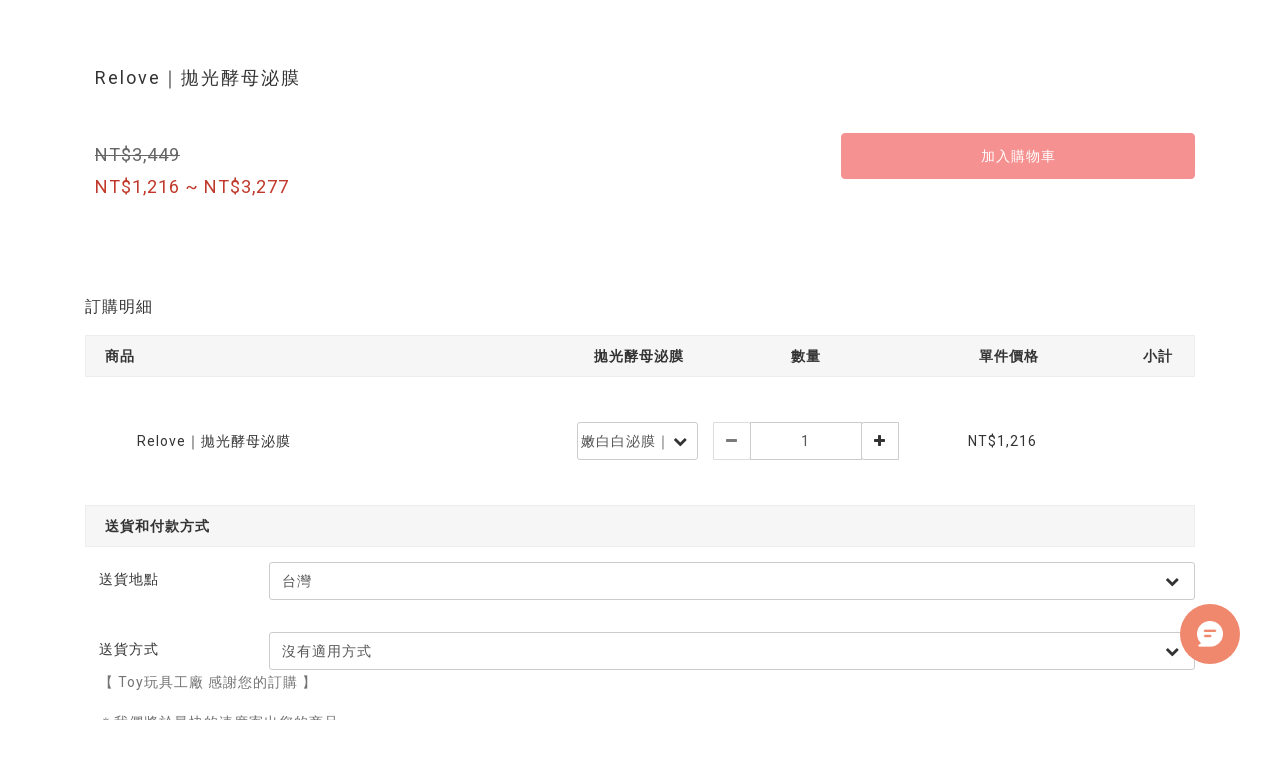

--- FILE ---
content_type: text/html; charset=utf-8
request_url: https://www.toyfactory.tw/cart/form?page_id=6909b53b883d9e6ccc10fe16
body_size: 855
content:
<form name="cartForm">
  <div class="form-group">
    <label for="order-delivery-country">送貨地點</label>
    <span class="select-cart-form">
      <select
        id="order-delivery-country"
        data-e2e-id="order-delivery-country_select"
        class="form-control"
        ng-disabled="multiSelect && state && state.isCartLoading"
      >
          <option value="MO" >澳門</option>
          <option value="TW" selected>台灣</option>
      </select>
    </span>
  </div>

  <div class="form-group">
    <label for="order-delivery-method">送貨方式</label>
    <span class="select-cart-form">
      <select
        id="order-delivery-method"
        data-e2e-id="order-delivery-method_select"
        class="form-control"
         disabled 
      >
          <option disabled selected value="empty">沒有適用方式</option>
      </select>
    </span>
      <span class="help-block" ng-non-bindable>【 Toy玩具工廠 感謝您的訂購 】<br /> <br />＊我們將於最快的速度寄出您的商品<br />＊Toy玩具工廠讓你們能夠安心取貨 我們一律都是隱密包裝<br /><br />歡迎追蹤我們的 Instagram 任何最新活動消息都會在這邊公佈唷<br />Instagram：「this_toy」<br />LINE@客服：「@yzv4511u」<br /><br />＊超商店到店配送時間為：2-3天<br />「例假日、國定假日除外」<br />＊宅配配送時間為：1-2天<br />「例假日、國定假日除外」<br /><br />再煩請留意到貨簡訊、完成取貨！</span>
  </div>




  <!-- Pakpobox -->
  
  <!-- End Pakpobox -->

    <div class="form-group">
      <label for="order-payment-method">付款方式</label>
      <div>
        <p>免費結帳</p>
      </div>


  </div>

</form>
